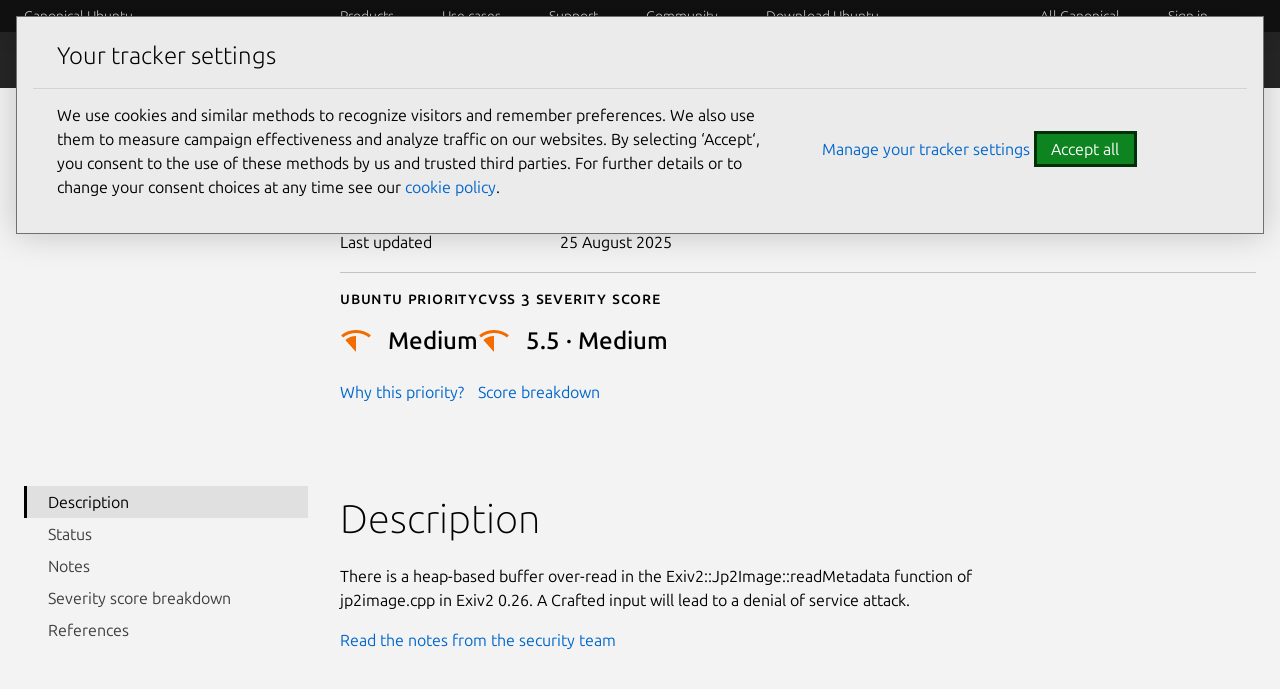

--- FILE ---
content_type: text/css; charset=utf-8
request_url: https://ubuntu.com/static/css/print.css?v=b63170c
body_size: 506
content:
#main-content{float:none;margin:0;width:100%}@page{margin:2cm}body{background:#fff !important;color:#000;font-family:"Ubuntu","Segoe UI","Roboto","Oxygen","Cantarell","Fira Sans","Droid Sans","Helvetica Neue",sans-serif;line-height:1.5}a,blockquote,pre,[class^=p-strip],[class*=" p-strip"]{page-break-inside:avoid}table{margin:1.5rem 0}th,td{border-bottom:solid #333 !important;border-width:0 0 1px 0 !important}h1,h2,h3,h4,h5,h6,img{page-break-after:avoid;page-break-inside:avoid}ul,ol,dl{page-break-before:avoid}a,a:link,a:visited{background:rgba(0,0,0,0);color:#06c;font-weight:bold;text-align:left;text-decoration:underline}a[href^=http]::after{content:" <" attr(href) "> "}a::after>img{content:""}header,nav,footer,.u-hide,.p-top,.u-hide--small,.p-heading-icon__img,.p-contextual-footer,.p-navigation,.dropdown-window,.dropdown-window-overlay,.p-navigation--secondary,.p-sticky-toc{display:none !important}.p-logo-section__items{display:inline-flex;flex-wrap:wrap;list-style-type:none}.p-logo-section__items .p-logo-section__logo,.p-logo-section__items .p-logo-section__item>img{margin:2rem 2rem 0 0;max-height:5.5rem;max-width:9rem}.p-list--ordered-legal{counter-reset:item;list-style-type:none}.p-list--ordered-legal>.p-list__item::before{content:counters(item, ".") ". ";counter-increment:item;font-weight:400}.p-list--ordered-legal>.p-list__item>h2,.p-list--ordered-legal>.p-list__item>h3,.p-list--ordered-legal>.p-list__item>h4{display:inline}.u-no-print{display:none !important}

/*# sourceMappingURL=print.css.map */

--- FILE ---
content_type: image/svg+xml
request_url: https://res.cloudinary.com/canonical/image/fetch/f_svg,q_auto,fl_sanitize,w_16/https%3A%2F%2Fassets.ubuntu.com%2Fv1%2F8010f9e0-CVE-Priority-icon-Medium.svg
body_size: -89
content:
<svg xmlns="http://www.w3.org/2000/svg" width="16" height="16"><g fill="none" fill-rule="evenodd"><path d="M0 0h16v16H0z"/><g fill="#F26C00" fill-rule="nonzero" transform="translate(0 2.5)"><path d="M8 3v8L2.685 5.02A7.97 7.97 0 0 1 8 3Z"/><path d="M8 0c2.82 0 5.414.973 7.462 2.602l-.998 1.123A10.455 10.455 0 0 0 8 1.5c-2.44 0-4.685.832-6.467 2.227L.535 2.604A11.95 11.95 0 0 1 8 0Z"/></g></g></svg>